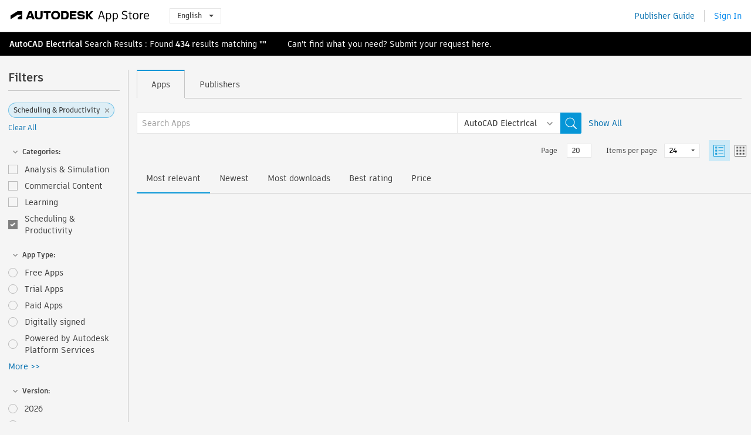

--- FILE ---
content_type: text/html; charset=utf-8
request_url: https://apps.autodesk.com/ACAD_E/en/List/Search?facet=__category%3A%3AScheduling+%26+Productivity&page=20
body_size: 8017
content:



<!DOCTYPE html>

<html lang="en">
<head>
    <meta charset="utf-8">
    <meta http-equiv="X-UA-Compatible" content="IE=edge,chrome=1">

    <title>
    Scheduling & Productivity | Plugin, Add-on, Extension for AutoCAD Electrical | Autodesk App Store
</title>
    <meta name="description" content='
    Autodesk App Store is a marketplace and a web service provided by Autodesk that makes it easy to find and acquire third-party plugins, other companion applications, content and learning materials for AutoCAD Electrical.  You can find the most up to date apps for AutoCAD Electrical.
'>
    <meta name="keywords" content='
    Autodesk Application Store, Autodesk App Store, Autodesk Exchange Apps, Autodesk Apps, Autodesk software, plugin, plugins, plug-in, addon, addons, add-on, AutoCAD Electrical, System.Collections.Generic.Dictionary`2[System.String,System.String], System.Collections.Generic.Dictionary`2[System.String,System.String], System.Collections.Generic.Dictionary`2[System.String,System.String], System.Collections.Generic.Dictionary`2[System.String,System.String], System.Collections.Generic.Dictionary`2[System.String,System.String], System.Collections.Generic.Dictionary`2[System.String,System.String], System.Collections.Generic.Dictionary`2[System.String,System.String], System.Collections.Generic.Dictionary`2[System.String,System.String], System.Collections.Generic.Dictionary`2[System.String,System.String], System.Collections.Generic.Dictionary`2[System.String,System.String], System.Collections.Generic.Dictionary`2[System.String,System.String], System.Collections.Generic.Dictionary`2[System.String,System.String], System.Collections.Generic.Dictionary`2[System.String,System.String]
'>

    <meta name="author" content="">
    <meta name="viewport" content="width=1032, minimum-scale=0.65, maximum-scale=1.0">



<script>
    var analytics_id;
    var subscription_category;

    var bannedCountry = false;



    var getUrl = window.location;
    var baseUrl = getUrl.protocol + "//" + getUrl.host;


    fetch(baseUrl + '/api/Utils/ValidateCountry', {
        method: 'POST',
        headers: {
            'Content-Type': 'text/plain',
            'X-Requested-With': 'XMLHttpRequest'
        }
    })
        .then(response => response.text())
        .then(data => {
            bannedCountry = data;

            if (bannedCountry === 'False') {

                fetch(baseUrl + '/api/Utils/GetAnalyticsId', {
                    method: 'POST',
                    headers: {
                        'Content-Type': 'text/plain',
                        'X-Requested-With': 'XMLHttpRequest'
                    }
                })
                    .then(response => response.text())
                    .then(data => {
                        analytics_id = data;
                    })
                    .catch(error => {
                        console.error('An error occurred:', error);
                    });




                fetch(baseUrl + '/api/Utils/GetSubscriptionCategory', {
                    method: 'POST',
                    headers: {
                        'Content-Type': 'text/plain',
                        'X-Requested-With': 'XMLHttpRequest'
                    }
                })
                    .then(response => response.text())
                    .then(data => {
                        subscription_category = data;

                        if (!('pendo' in window)) {
                            window.pendo = { _q: [] };
                            for (const func_name of ['initialize', 'identify', 'updateOptions', 'pageLoad', 'track']) {
                                pendo[func_name] = function () {
                                    if (func_name === 'initialize') {
                                        pendo._q.unshift([func_name, ...arguments])
                                    } else {
                                        pendo._q.push([func_name, ...arguments])
                                    }
                                }
                            }
                        }

                        const language = document.cookie.split("; ").find((row) => row.startsWith("appLanguage="))?.split("=")[1];

                        pendo.initialize({
                            visitor: {
                                id: analytics_id,
                                role: (subscription_category === null || subscription_category.trim() === "") ? 'anonymous' : subscription_category,
                                appLanguage: language || 'en'
                            },
                            excludeAllText: true,
                        })

                    })
                    .catch(error => {
                        console.error('An error occurred:', error);
                    });
            }

        })
        .catch(error => {
            console.error('An error occurred:', error);
        });


    

</script>
<script async type="text/javascript" src="//tags.tiqcdn.com/utag/autodesk/apps/prod/utag.js"></script>



    <link rel="shortcut icon" href='https://s3.amazonaws.com/apps-build-content/appstore/1.0.0.157-PRODUCTION/Content/images/favicon.ico'>
        <link rel="stylesheet" href='https://s3.amazonaws.com/apps-build-content/appstore/1.0.0.157-PRODUCTION/Content/css/appstore-combined.min.css' />
    
    
    

</head>
<body>
    
    <div id="wrap" class="">
            <header id="header" class="header" role="navigation">
                <div class="header__navbar-container">
                    <div class="header__left-side --hide-from-pdf">
                        <div class="header__logo-wrapper">
                            <a class="header__logo-link" href="/en" aria-label="Autodesk App Store" title="Autodesk App Store"></a>
                        </div>
                        <div class="header__language-wrapper --hide-from-pdf">

<div class="btn-group language-changer">
    <button type="button" class="btn btn-default dropdown-toggle" data-toggle="dropdown">
        English
        <span class="caret"></span>
    </button>
    <ul class="dropdown-menu" role="menu">
            <li data-language="cs" class="lang-selectable">
                <a>Čeština</a>
            </li>
            <li data-language="de" class="lang-selectable">
                <a>Deutsch</a>
            </li>
            <li data-language="fr" class="lang-selectable">
                <a>Fran&#231;ais</a>
            </li>
            <li data-language="en" class="hover">
                <a>English</a>
            </li>
            <li data-language="es" class="lang-selectable">
                <a>Espa&#241;ol</a>
            </li>
            <li data-language="hu" class="lang-selectable">
                <a>Magyar</a>
            </li>
            <li data-language="it" class="lang-selectable">
                <a>Italiano</a>
            </li>
            <li data-language="ja" class="lang-selectable">
                <a>日本語</a>
            </li>
            <li data-language="ko" class="lang-selectable">
                <a>한국어</a>
            </li>
            <li data-language="pl" class="lang-selectable">
                <a>Polski</a>
            </li>
            <li data-language="pt" class="lang-selectable">
                <a>Portugu&#234;s</a>
            </li>
            <li data-language="ru" class="lang-selectable">
                <a>Русский</a>
            </li>
            <li data-language="zh-CN" class="lang-selectable">
                <a>简体中文</a>
            </li>
            <li data-language="zh-TW" class="lang-selectable">
                <a>繁體中文</a>
            </li>
    </ul>
    
</div>                        </div>
                    </div>

                    <div class="header__right-side --hide-from-pdf">


<div class="collapse navbar-collapse pull-right login-panel" id="bs-example-navbar-collapse-l">
    <ul class="nav navbar-nav navbar-right">
        <li>
            <a href="https://damassets.autodesk.net/content/dam/autodesk/www/pdfs/app-store-getting-started-guide.pdf" target="_blank">Publisher Guide</a>
        </li>

            <!--<li>
                <nav class="user-panel">-->
                        <!--<a id="get_started_button" data-autostart="false" tabindex="0" role="button"
                              data-href='/Authentication/AuthenticationOauth2?returnUrl=%2Fiframe_return.htm%3Fgoto%3Dhttps%253a%252f%252fapps.autodesk.com%253a443%252fACAD_E%252fen%252fList%252fSearch%253ffacet%253d__category%25253A%25253AScheduling%252b%252526%252bProductivity%2526page%253d20&amp;isImmediate=false&amp;response_type=id_token&amp;response_mode=form_post&amp;client_id=bVmKFjCVzGk3Gp0A0c4VQd3TBNAbAYj2&amp;redirect_uri=http%3A%2F%2Fappstore-local.autodesk.com%3A1820%2FAuthentication%2FAuthenticationOauth2&amp;scope=openid&amp;nonce=12321321&amp;state=12321321&amp;prompt=login'>
                            Sign In
                        </a>-->
                <!--</nav>
            </li>-->
            <li>
                <nav class="user-panel">
                    <ul>


                        <a href="/Authentication/AuthenticationOauth2?returnUrl=%2Fiframe_return.htm%3Fgoto%3Dhttps%253a%252f%252fapps.autodesk.com%253a443%252fACAD_E%252fen%252fList%252fSearch%253ffacet%253d__category%25253A%25253AScheduling%252b%252526%252bProductivity%2526page%253d20&amp;isImmediate=false&amp;response_type=id_token&amp;response_mode=form_post&amp;client_id=bVmKFjCVzGk3Gp0A0c4VQd3TBNAbAYj2&amp;redirect_uri=http%3A%2F%2Fappstore-local.autodesk.com%3A1820%2FAuthentication%2FAuthenticationOauth2&amp;scope=openid&amp;nonce=12321321&amp;state=12321321">
                            Sign In
                        </a>

                    </ul>
                </nav>
            </li>
    </ul>
</div>                    </div>
                </div>
            </header>

        

        







<!-- new layout -->
<div id="main" class="search-page search-main " style="width:100%;">
    <div>
        <div class="overview-title horizontal-container">
            <div>
                                <a href="/ACAD_E/en/Home/Index">AutoCAD Electrical</a>
                            <span class="breadcrumb-divider"></span>
                            <span class="last">Search Results</span>
                <span>: Found <span class='emphasized'>434</span> results matching <span class='emphasized'>""</span></span>
                <span class="message-with-link">Can't find what you need? Submit your request <a target="_blank" href="https://damassets.autodesk.net/content/dam/autodesk/www/pdfs/app-store-getting-started-guide.pdf">here</a>.</span>
            </div>
        </div>
    </div>
    <div class="main-middle-content">
        <div class="filter-catalog-container left-mainmiddlecontent">
            <div class="filter-catalog-title">
                <span>Filters</span>
            </div>
                <div class="filter-tag-input" data-selectedfilters="{&quot;__category::Scheduling &amp; Productivity&quot;:&quot;Scheduling &amp; Productivity&quot;}">
                    <input type="text" id="tags-input" class="hidden" data-role="tagsinput" />
                    <a id="clear-all-tags" data-link="__cancelAllFilters">Clear All</a>
                </div>

<div class="filter-catalog-subcont">
    <div class="filter-catalog">
        <div class="filter-title">
            <label class="btn expanded"></label>
            <label class="btn collapsed" style="display: none;"></label>
            <span>Categories: </span>
        </div>
        <div class="checkbox-container">


                <div class="filter-catalog-item ">
                    <label>
                        <input id="__category::Analysis &amp; Simulation" class="btn-ga-click" ga-category="filter" ga-action="__category" ga-label="Analysis &amp; Simulation" data-link="__category::Analysis &amp; Simulation" type="checkbox" name="__category" title="Analysis &amp; Simulation"  />
                        <span>Analysis &amp; Simulation</span>
                    </label>
                </div>
                <div class="filter-catalog-item ">
                    <label>
                        <input id="__category::Commercial Content" class="btn-ga-click" ga-category="filter" ga-action="__category" ga-label="Commercial Content" data-link="__category::Commercial Content" type="checkbox" name="__category" title="Commercial Content"  />
                        <span>Commercial Content</span>
                    </label>
                </div>
                <div class="filter-catalog-item ">
                    <label>
                        <input id="__category::Learning" class="btn-ga-click" ga-category="filter" ga-action="__category" ga-label="Learning" data-link="__category::Learning" type="checkbox" name="__category" title="Learning"  />
                        <span>Learning</span>
                    </label>
                </div>
                <div class="filter-catalog-item ">
                    <label>
                        <input id="__category::Scheduling &amp; Productivity" class="btn-ga-click" ga-category="filter" ga-action="__category" ga-label="Scheduling &amp; Productivity" data-link="__category::Scheduling &amp; Productivity" type="checkbox" name="__category" title="Scheduling &amp; Productivity"  />
                        <span>Scheduling &amp; Productivity</span>
                    </label>
                </div>
        </div>

    </div>
</div>
<div class="filter-catalog-subcont">
    <div class="filter-catalog">
        <div class="filter-title">
            <label class="btn expanded"></label>
            <label class="btn collapsed" style="display: none;"></label>
            <span>App Type: </span>
        </div>
        <div class="checkbox-container">


                <div class="filter-catalog-item ">
                    <label>
                        <input id="__pricetype::FREE" class="btn-ga-click" ga-category="filter" ga-action="__custom" ga-label="FREE" data-link="__pricetype::FREE" type="radio" name="__custom" title="Free Apps"  />
                        <span>Free Apps</span>
                    </label>
                </div>
                <div class="filter-catalog-item ">
                    <label>
                        <input id="__pricetype::TRIAL" class="btn-ga-click" ga-category="filter" ga-action="__custom" ga-label="TRIAL" data-link="__pricetype::TRIAL" type="radio" name="__custom" title="Trial Apps"  />
                        <span>Trial Apps</span>
                    </label>
                </div>
                <div class="filter-catalog-item ">
                    <label>
                        <input id="__pricetype::PAID" class="btn-ga-click" ga-category="filter" ga-action="__custom" ga-label="PAID" data-link="__pricetype::PAID" type="radio" name="__custom" title="Paid Apps"  />
                        <span>Paid Apps</span>
                    </label>
                </div>
                <div class="filter-catalog-item ">
                    <label>
                        <input id="__custom::DigitalSignature" class="btn-ga-click" ga-category="filter" ga-action="__custom" ga-label="DigitalSignature" data-link="__custom::DigitalSignature" type="radio" name="__custom" title="Digitally signed"  />
                        <span>Digitally signed</span>
                    </label>
                </div>
                <div class="filter-catalog-item ">
                    <label>
                        <input id="__custom::PoweredByAutodeskForge" class="btn-ga-click" ga-category="filter" ga-action="__custom" ga-label="PoweredByAutodeskForge" data-link="__custom::PoweredByAutodeskForge" type="radio" name="__custom" title="Powered by Autodesk Platform Services"  />
                        <span>Powered by Autodesk Platform Services</span>
                    </label>
                </div>
                <div class="more-catalog-div" style="display:none;">
                        <div class="filter-catalog-item">
                        <label>
                            <input id="__custom::_subscriberOnlyApps" class="btn-ga-click" ga-category="filter" ga-action="__custom" ga-label="_subscriberOnlyApps" data-link="__custom::_subscriberOnlyApps" type="radio" name="__custom" title="Subscriber Only Apps"  />
                            <span>Subscriber Only Apps</span>
                        </label>
                        </div>
                </div>
                <div class="filter-catalog-show-more-wrapper">
                    <a class="filter-catalog-show-more" data-less="&lt;&lt; Less" data-more="More &gt;&gt;">More >></a>
                </div>
        </div>

    </div>
</div>
<div class="filter-catalog-subcont">
    <div class="filter-catalog">
        <div class="filter-title">
            <label class="btn expanded"></label>
            <label class="btn collapsed" style="display: none;"></label>
            <span>Version: </span>
        </div>
        <div class="checkbox-container">


                <div class="filter-catalog-item ">
                    <label>
                        <input id="__version::2026" class="btn-ga-click" ga-category="filter" ga-action="__version" ga-label="2026" data-link="__version::2026" type="radio" name="__version" title="2026"  />
                        <span>2026</span>
                    </label>
                </div>
                <div class="filter-catalog-item ">
                    <label>
                        <input id="__version::2025" class="btn-ga-click" ga-category="filter" ga-action="__version" ga-label="2025" data-link="__version::2025" type="radio" name="__version" title="2025"  />
                        <span>2025</span>
                    </label>
                </div>
                <div class="filter-catalog-item ">
                    <label>
                        <input id="__version::2024" class="btn-ga-click" ga-category="filter" ga-action="__version" ga-label="2024" data-link="__version::2024" type="radio" name="__version" title="2024"  />
                        <span>2024</span>
                    </label>
                </div>
                <div class="filter-catalog-item ">
                    <label>
                        <input id="__version::2023" class="btn-ga-click" ga-category="filter" ga-action="__version" ga-label="2023" data-link="__version::2023" type="radio" name="__version" title="2023"  />
                        <span>2023</span>
                    </label>
                </div>
                <div class="filter-catalog-item ">
                    <label>
                        <input id="__version::2022" class="btn-ga-click" ga-category="filter" ga-action="__version" ga-label="2022" data-link="__version::2022" type="radio" name="__version" title="2022"  />
                        <span>2022</span>
                    </label>
                </div>
                <div class="more-catalog-div" style="display:none;">
                        <div class="filter-catalog-item">
                        <label>
                            <input id="__version::2021" class="btn-ga-click" ga-category="filter" ga-action="__version" ga-label="2021" data-link="__version::2021" type="radio" name="__version" title="2021"  />
                            <span>2021</span>
                        </label>
                        </div>
                </div>
                <div class="filter-catalog-show-more-wrapper">
                    <a class="filter-catalog-show-more" data-less="&lt;&lt; Less" data-more="More &gt;&gt;">More >></a>
                </div>
        </div>

    </div>
</div>
<div class="filter-catalog-subcont">
    <div class="filter-catalog">
        <div class="filter-title">
            <label class="btn expanded"></label>
            <label class="btn collapsed" style="display: none;"></label>
            <span>OS: </span>
        </div>
        <div class="checkbox-container">


                <div class="filter-catalog-item ">
                    <label>
                        <input id="__os::Win32_64" class="btn-ga-click" ga-category="filter" ga-action="__os" ga-label="Win32_64" data-link="__os::Win32_64" type="radio" name="__os" title="Windows"  />
                        <span>Windows</span>
                    </label>
                </div>
                <div class="filter-catalog-item ">
                    <label>
                        <input id="__os::Mac" class="btn-ga-click" ga-category="filter" ga-action="__os" ga-label="Mac" data-link="__os::Mac" type="radio" name="__os" title="Mac OS"  />
                        <span>Mac OS</span>
                    </label>
                </div>
                <div class="filter-catalog-item ">
                    <label>
                        <input id="__os::Linux" class="btn-ga-click" ga-category="filter" ga-action="__os" ga-label="Linux" data-link="__os::Linux" type="radio" name="__os" title="Linux"  />
                        <span>Linux</span>
                    </label>
                </div>
        </div>

    </div>
</div>
            <div class="filter-signup-box-wrapper promo-card promo-card--sidebar ">
                <a class="promo-card__link promo-card__link--sidebar-icon btn-ga-click"
                   href="https://servicesmarketplace.autodesk.com/?utm_source=adskAppStore&utm_medium=referral&utm_campaign=launch-oct&utm_term=search"
                   ga-category="Others"
                   ga-action="DeveloperBTNClick">
                    <h2 class="promo-card__title">Hire Consultants</h2>
                    <p class="promo-card__description">From online training classes to software customization, find top consultants on the Autodesk Services Marketplace. Click to browse providers.</p>
                </a>
            </div>
        </div>

      <div class="right-mainmiddlecontent">
              <div id="search-plugin">


<div class="search-type-area">
    <label id="search-apps-placeholder-hint" hidden="hidden">Search Apps</label>
    <label id="search-publishers-placeholder-hint" hidden="hidden">Search Publishers</label>

        <span class="search-type search-type-hightlighted" id="search-apps">Apps</span>
        <span class="search-type search-type-unhightlighted" id="search-publishers">Publishers</span>
</div>

<div class="search-form-wrapper">
    <form id="search-form" class="normal-search List" name="search-form" action="/ACAD_E/en/List/Search" method="get">
        <input type="hidden" name="isAppSearch" value="True" />
        <div id="search">
            <div class="search-wrapper">
                <div class="search-form-content">
                    <div class="nav-right">
                        <div class="nav-search-scope">
                            <div class="nav-search-facade" data-value="search-alias=aps">
                                AutoCAD<span class="caret"></span>
                            </div>
                            <select name="searchboxstore" id="search-box-store-selector" class="search-box-store-selector">
                                        <option value="All" >All Apps</option>
                                        <option value="ACD" >AutoCAD</option>
                                        <option value="RVT" >Revit</option>
                                        <option value="BIM360" >ACC &amp; BIM360</option>
                                        <option value="FORMIT" >FormIt</option>
                                        <option value="SPCMKR" >Forma</option>
                                        <option value="INVNTOR" >Inventor</option>
                                        <option value="FUSION" >Fusion</option>
                                        <option value="3DSMAX" >3ds Max</option>
                                        <option value="MAYA" >Maya</option>
                                        <option value="RSA" >Robot Structural Analysis</option>
                                        <option value="ADSTPR" >Autodesk Advance Steel</option>
                                        <option value="ARCH" >AutoCAD Architecture</option>
                                        <option value="CIV3D" >Autodesk Civil 3D</option>
                                        <option value="MEP" >AutoCAD MEP</option>
                                        <option value="AMECH" >AutoCAD Mechanical</option>
                                        <option value="MAP3D" >AutoCAD Map 3D</option>
                                        <option value="ACAD_E" selected=&quot;selected&quot;>AutoCAD Electrical</option>
                                        <option value="PLNT3D" >AutoCAD Plant 3D</option>
                                        <option value="ALIAS" >Alias</option>
                                        <option value="NAVIS" >Navisworks</option>
                                        <option value="VLTC" >Vault</option>
                                        <option value="SCFD" >Simulation</option>
                            </select>
                        </div>
                        <div class="nav-search-submit">
                            <button class="search-form-submit nav-input" type="submit"></button>
                        </div>


                        <input id="facet" name="facet" type="hidden" value="__category::Scheduling &amp; Productivity" />
                        <input id="collection" name="collection" type="hidden" value="" />
                        <input id="sort" name="sort" type="hidden" value="" />
                    </div><!-- nav-right -->
                    <div class="nav-fill">
                        <div class="nav-search-field">
                            <input autocomplete="off" class="search-form-keyword" data-query="" id="query-term" name="query" placeholder="Search Apps" size="45" type="text" value="" />
                            <input type="hidden" id="for-cache-search-str">
                            <ul id="search-suggestions-box" class="search-suggestions-box-ul" hidden="hidden"></ul>
                        </div>
                    </div>
                </div>
            </div>
        </div>
    </form>

        <div class="show-all-wrapper">
            <span class="show_all">Show All</span>
        </div>
</div>
              </div>
              <div class="clear"></div>
              <div class="list-header">
                  

<div class="list-display-options horizontal-container">    
    <div class="page-navi">



    </div>
        <div class="list-display-option-right">
            <div class="filter-bar-page-select-wrapper">
                <span>Page</span>
                <input type="text"
                       value="20"
                       data-origin="20"
                       data-max="19" />
            </div>
                <div class="filter-bar-itemsPerPage-wrapper">
                    <span>Items per page</span>
                    <select class="dropdown">
                            <option selected>24</option>
                            <option >48</option>
                            <option >96</option>
                    </select>
                </div>
                <div class="view-selection">
                    <input type="radio" name="options" id="switch-list-view" value="list" checked>
                    <label class="btn switch-view switch-view--selected" for="switch-list-view">
                        <svg xmlns="http://www.w3.org/2000/svg" width="20" height="20" viewBox="0 0 20 20" fill="none" class="switch-list-view__icon switch-list-view__icon--selected">
                            <path fill-rule="evenodd" clip-rule="evenodd" d="M0 20V0H20V20H0ZM1.11108 18.9455H18.8889V1.05078H1.11108V18.9455ZM8.42114 14.7375H16.8422V15.7902H8.42114V14.7375ZM3.15796 3.15927V6.31716H6.31585V3.15927H3.15796ZM5.26308 5.26295H4.21045V4.21032H5.26308V5.26295ZM8.42114 4.21121H16.8422V5.26384H8.42114V4.21121ZM3.15796 8.42242V11.5803H6.31585V8.42242H3.15796ZM5.26308 10.5258H4.21045V9.4732H5.26308V10.5258ZM8.42114 9.47266H16.8422V10.5253H8.42114V9.47266ZM3.15796 13.6837V16.8416H6.31585V13.6837H3.15796ZM5.26308 15.7871H4.21045V14.7344H5.26308V15.7871Z" />
                        </svg>
                    </label>
                    <input type="radio" name="options" id="switch-tile-view" value="thumbnail" >
                    <label class="btn switch-view " for="switch-tile-view">
                        <svg xmlns="http://www.w3.org/2000/svg" width="20" height="20" viewBox="0 0 20 20" fill="none" class="switch-list-view__icon ">
                            <path opacity="0.8" fill-rule="evenodd" clip-rule="evenodd" d="M0 0V20H20V0H0ZM18.8889 18.9455H1.11108V1.05078H18.8889V18.9455ZM3.15796 6.31716V3.15927H6.31586V6.31716H3.15796ZM3.15796 8.42242V11.5803H6.31586V8.42242H3.15796ZM3.15796 16.8416V13.6837H6.31586V16.8416H3.15796ZM8.42114 3.15927V6.31716H11.579V3.15927H8.42114ZM13.6843 6.31716V3.15927H16.8422V6.31716H13.6843ZM8.42114 8.42242V11.5803H11.579V8.42242H8.42114ZM13.6843 11.5803V8.42242H16.8422V11.5803H13.6843ZM8.42114 13.6837V16.8416H11.579V13.6837H8.42114ZM13.6843 16.8416V13.6837H16.8422V16.8416H13.6843Z" />
                        </svg>
                    </label>
                </div>
        </div>
</div>
    <div class="list-display-option-left">

<div class="sort-option">

        <span class="sort-common sort-hightlighted sort-ga-click" id="sort-by-most-relevant" ga-label="Relevance">Most relevant</span>

        <span class="sort-common sort-unhightlighted sort-ga-click" id="sort-by-date" ga-label="Latest">Newest</span>

        <span class="sort-common sort-unhightlighted sort-ga-click" id="sort-by-download-count" ga-label="Downloads">Most downloads</span>

        <span class="sort-common sort-unhightlighted sort-ga-click" id="sort-by-rating" ga-label="Rating">Best rating</span>

        <span class="sort-common sort-unhightlighted sort-ga-click" id="sort-by-price" ga-label="Price">Price</span>
</div>    </div>

              </div>
              <div class="search-results">
                  <div id="result-list-new-wrapper">


<!--top brief-->
    <!--top pagination-->
    <!--thumbnail view and list view change by setting ul's class: apps-list-big and apps-list -->
<ul class="apps-list-big inline-container" id="result-list" data-pages="19" data-currPage="20">
</ul>


<!--bottom brief-->
<!--bottom pagination-->                  </div>
              </div>
              <div class="list-footer">
                  

<div class="list-display-options horizontal-container">    
    <div class="page-navi">



    </div>
</div>

              </div>
      </div>
    </div>
</div>


            <div style="display:none;" id="flash-message-notification"></div>


<script>


</script>
<div class="clear"></div>

<footer id="footer" class="">
    
    <div class="footer__left">
        <div class="footer__copy-wrapper">
            <p class="footer__copy">&#169; Copyright 2011-2026 Autodesk, Inc. All rights reserved.</p>
        </div>
        <ul class="footer__items">
            <li class="footer__item"><a target="_blank" href="https://usa.autodesk.com/privacy/">Privacy Policy</a></li>
            <li class="footer__item"><a target="_blank" href="https://www.autodesk.com/trademark">Legal Notices &amp; Trademarks</a></li>
            <li class="footer__item"><a target="_blank" href="/en/public/TermsOfUse">Terms of Use</a></li>
            <li class="footer__item about">About</li>
            <li class="footer__item"><a target="_blank" href="/en/Public/FAQ">FAQ</a></li>
            <li class="footer__item"><a href="mailto:appsinfo@autodesk.com">Contact Us</a></li>
            <li class="footer__item footer__item--privacy">
                <a data-opt-in-preferences="" href="#">Privacy Settings</a>
            </li>
        </ul>
    </div>
    <div class="footer__right">
        <a class="footer__logo-link" href="https://www.autodesk.com/" target="_blank"></a>
    </div>
</footer>

        <div id="goTop">
            <img src="https://s3.amazonaws.com/apps-build-content/appstore/1.0.0.157-PRODUCTION/Content/images/buttons/totop50.png" alt="Go top">
        </div>
    </div>

    <!--[if lte IE 7 ]><script src="https://s3.amazonaws.com/apps-build-content/appstore/1.0.0.157-PRODUCTION/Scripts/lib/json2.min.js"></script><![endif]-->
    <script src="/en/Resource/ClientResources?v=64461960%3Aen"></script>
        <script src="https://s3.amazonaws.com/apps-build-content/appstore/1.0.0.157-PRODUCTION/Scripts/appstore-3rdlibs.min.js"></script>
        <script src="https://s3.amazonaws.com/apps-build-content/appstore/1.0.0.157-PRODUCTION/Scripts/lib/bootstrap.min.js"></script>
        <script src="https://s3.amazonaws.com/apps-build-content/appstore/1.0.0.157-PRODUCTION/Scripts/appstore-combined.min.js"></script>

    <script>
        jQuery(document).ready(Appstore.init);
    </script>

    
    
    <script src="https://s3.amazonaws.com/apps-build-content/appstore/1.0.0.157-PRODUCTION/Scripts/lib/jquery.hoverdelay.min.js"></script>
    <script src="https://s3.amazonaws.com/apps-build-content/appstore/1.0.0.157-PRODUCTION/Scripts/modules/search.js"></script>
    <script src="https://s3.amazonaws.com/apps-build-content/appstore/1.0.0.157-PRODUCTION/Scripts/modules/searchHelper.js"></script>
    <script src="https://s3.amazonaws.com/apps-build-content/appstore/1.0.0.157-PRODUCTION/Scripts/lib/bootstrap-tagsinput.js"></script>

</body>
</html>
